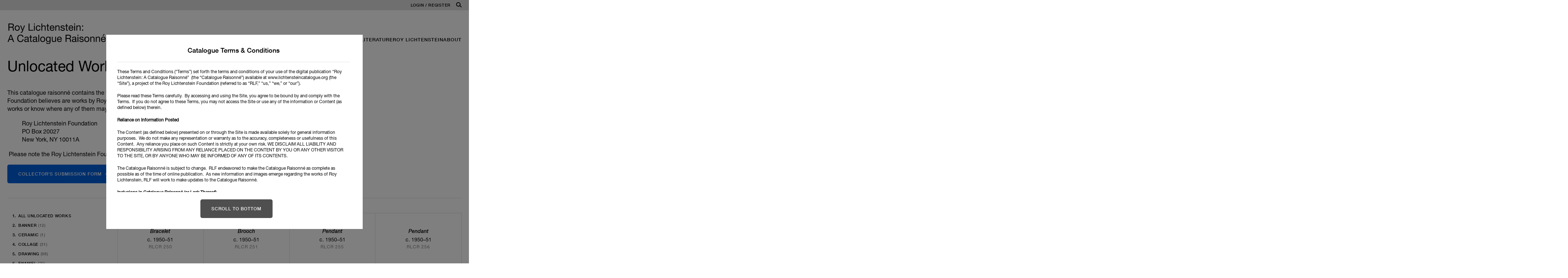

--- FILE ---
content_type: text/html; charset=UTF-8
request_url: https://www.lichtensteincatalogue.org/resources/?Unlocated+Works=jewelry
body_size: 11625
content:
<!doctype html>
<html http-equiv="Content-Type" content="text/html;" en-US lang="en" >
<head>
	
<link rel="canonical" href="https://www.lichtensteincatalogue.org/resources/?Unlocated+Works=jewelry"/>	
<!-- Google tag (gtag.js) --> 
<script async src="https://www.googletagmanager.com/gtag/js?id=G-LH1QK71ZD1"></script>
<script>
  window.dataLayer = window.dataLayer || [];
  function gtag(){dataLayer.push(arguments);}
  gtag('js', new Date());

  gtag('config', 'G-LH1QK71ZD1');
</script>	
<meta charset="UTF-8">
<meta name="pinterest" content="nopin" />

<title>Unlocated Works | Roy Lichtenstein: A Catalogue Raisonné</title>
<link href="/css/jquery-ui.min.css?1953075780" rel="stylesheet" type="text/css" />


<script>
let closeText = "close";
let indexLinkText = "view on main index page";
var web_path = "/";
var searchInputDefault = ["search section", "search section", "search section", "search section", "search"];
var KeywordLink = "Keyword"; 
 var hideMenuScript = true; 

</script>
<script src="https://ajax.googleapis.com/ajax/libs/jquery/3.7.0/jquery.min.js"></script> 
<script src="/cr_programming/jquery.js"></script>
<script src="/cr_programming/jquery-ui.min.js"></script>

<script src="/cr_programming/ls.print.min.js"></script>
<script src="https://cdn.jsdelivr.net/npm/lazysizes@5.3.2/lazysizes.min.js"></script>

<meta name="description" content="Unlocated Works (From “Roy Lichtenstein: A Catalogue Raisonné” by Andrea Theil.)" >
<meta name="viewport" content="width=device-width, initial-scale=1, minimum-scale=1, maximum-scale=1" />

<meta name="google-site-verification" content="ecgIkd-23V2ECXCWcT0ZR9KuwpMEHKbojkwEAnfkuBg" />

<link rel="apple-touch-icon-precomposed" sizes="57x57" href="/client/roylic002/favicon/apple-touch-icon-57x57.png" />
<link rel="apple-touch-icon-precomposed" sizes="114x114" href="/client/roylic002/favicon/apple-touch-icon-114x114.png" />
<link rel="apple-touch-icon-precomposed" sizes="72x72" href="/client/roylic002/favicon/apple-touch-icon-72x72.png" />
<link rel="apple-touch-icon-precomposed" sizes="144x144" href="/client/roylic002/favicon/apple-touch-icon-144x144.png" />
<link rel="apple-touch-icon-precomposed" sizes="120x120" href="/client/roylic002/favicon/apple-touch-icon-120x120.png" />
<link rel="apple-touch-icon-precomposed" sizes="152x152" href="/client/roylic002/favicon/apple-touch-icon-152x152.png" />
<link rel="icon" type="image/png" href="/client/roylic002/favicon/favicon-32x32.png" sizes="32x32" />
<link rel="icon" type="image/png" href="/client/roylic002/favicon/favicon-16x16.png" sizes="16x16" />
<meta name="application-name" content="&nbsp;"/>
<meta name="msapplication-TileColor" content="#FFFFFF" />
<meta name="msapplication-TileImage" content="mstile-144x144.png" />

<meta property="og:locale" content="en_US" />
<meta property="og:type" content="website" />
<meta property="og:site_name" content="Roy Lichtenstein: A Catalogue Raisonné" />
<meta property="og:title" content="Unlocated Works" />
<meta property="og:description" content="Browse over 5,000 works by Roy Lichtenstein, including all known paintings, sculpture, drawings, collages, prints, and commissions." />
<meta property="og:url" content="https://www.lichtensteincatalogue.org/resources/?Unlocated+Works=jewelry" />
<meta property="og:image" content="https://www.lichtensteincatalogue.org/client/roylic002/client_files/og-image.jpg" />
<meta property="og:image:width" content="576" />
<meta property="og:image:height" content="576" />
<meta property="og:image:type" content="image/jpeg" />
<meta name="twitter:card" content="summary_large_image" />
<meta name="twitter:title" content="Unlocated Works" />

<meta name="search:type" content="Other Pages" />


<!-- CR Sepcific content to go into head head tag -->
<link rel="stylesheet" href="/client/roylic002/client_css.css?882671599" type="text/css" media="all" />


<link href="https://cdn.jsdelivr.net/npm/select2@4.1.0-rc.0/dist/css/select2.min.css" rel="stylesheet" />
<script src="https://cdn.jsdelivr.net/npm/select2@4.1.0-rc.0/dist/js/select2.min.js"></script>
<script src="https://cdn.jsdelivr.net/npm/select2@4.1.0-rc.0/dist/js/select2.min.js"></script>

    <link href="/client/roylic002/client_files/style.css?v=1768866102" rel="stylesheet" type="text/css">
    <link href="/client/roylic002/client_files/print.css?v=1768866102" media="print" rel="stylesheet" type="text/css">

<script>
	
$(document).ready(function() {
	
	$("#seachBoxButton").click(function(){
		if($("#searchbox").val().length > 0 ){ $("#minisearchForm").submit();}
	})
	
    $('select:not(.plain)').select2({
		minimumResultsForSearch: Infinity,
		width: 'resolve'
	});

	$(".advancedSearchLink a#advancedSearchLinkTag").click(function(){
		if( $(this).hasClass('open') ){
			 $(this).removeClass('open');
			$("#AdvancedSearchWrapper").slideUp();
		}else {
			$(this).addClass('open');
			$("#AdvancedSearchWrapper").slideDown();
		}
	
	});
	
$(".hasSubMenu").unbind('mouseenter mouseleave');

	
		
	
	$("#sorSelect").on("change", function(){
		var optionSelected = $("option:selected", this);
		var valueSelected = this.value;
		location.href = "?Unlocated+Works=jewelry&sort="+valueSelected;
	});
	
	$("#numDisplaySelect").on("change", function(){
		var optionSelected = $("option:selected", this);
		var valueSelected = this.value;
		location.href = valueSelected == 60 ? "?Unlocated+Works=jewelry" : "?Unlocated+Works=jewelry&maxRows="+valueSelected;
	});
	
	$("#viewSelect").on("change", function(){
		var optionSelected = $("option:selected", this);
					var valueSelected = $(this).prop('checked') == false ? 'hideWorks' : this.value;
				$("#viewOptionsForm input").val(valueSelected);
		$("#viewOptionsForm").submit();
	});
	
		$(".exhibRefB").each(function(){
			if( $(this).text() == '.'){ $(this).remove(); }
		});
		$(".sectionContent .whichEdNo").remove();
	});
	
$(document).ready(function() {
  $('span[class=""]').filter(function() {
    return $(this).text().trim() === '.';
  }).remove();
});
	
	$( document ).ajaxStop(function() {
		
		$(".sizeInner").removeAttr('style');
		
		$("#bottomA #viewsnav #listA, #bottomA #viewsnav #listB, #relativeSizeNote").remove();

		if($('.slideshowLinkDetails').length && $('#viewslideshow').length  == 0){ 
			$("#bottomA #viewsnavInner, #accountphpDir #viewsnavInner").append('<a data-fancybox-trigger="galleryWorks" href="javascript:;" class="viewBy" title="slideshow" id="viewslideshow">Slideshow</a>')
		}
		
});
	
	
</script>



<!-- fancyBox main JS and CSS files -->
	<script type="text/javascript" src="/cr_programming/fancybox/jquery.fancybox.js"></script>
	<link rel="stylesheet" type="text/css" href="/cr_programming/fancybox/jquery.fancybox.css" media="screen" />
    

    
<script type="text/javascript">
	
$.fancybox.defaults.hash = false;

$(document).ready(function() { 

	$('[data-fancybox]').fancybox({
		protect: true, 
		preventCaptionOverlap: true,
				buttons: [
			"zoom",						"slideShow",									"close"
		  ]
	});
	

	$(".pdf").addClass('fancybox.iframe');
	$(".pdf").fancybox({
		maxWidth	: 1000,
		width		: '95%',
		height		: '95%',
		iframe : {
        	preload: false
    	}
	});
	

	
	
	});	
</script>

</head>

<body id="resourcesDir" class="indexPage " >
<div  id="mainWrapperOuter">
  <div  id="mainWrapperInner">

  <div id="headerTopBand">
		<div id="login_bookmarks">
				<a id="headerLoginlink" href="/account.php?ref=/resources/?Unlocated+Works=jewelry" rel="nofollow">Login / Register</a>
		<a href="#" id="globalSearachTrigger">Search</a>
	</div> <!-- END: div id="login_bookmarks"-->
	
	<div id="globalSeaBox">
		<a href="#" id="globalSearachClose">X</a>
		<form action="/" method="post" id="globalsearchForm" autocomplete="off" >
			<input id="search" name="search" type="text" placeholder="Search">
			<input name="globalSearchButton" type="submit" id="globalSearchButton" value="search">
		</form>
			
	</div>
</div><!-- END: div id="headerTopBand" -->
<div id="headerMain">
<header><a href="/"><img src="/client/roylic002/client_files/logo.svg" alt="Roy Lichtenstein: A Catalogue Raisonné" /></a></header>


<navigation>
<ul>
	<li id="li_catalogue" class=""><a href="/catalogue/" class="" >Browse the Works</a></li><li id="li_exhibitions" class=""><a href="/exhibitions/" class="" >Exhibitions</a></li><li id="li_literature" class=""><a href="/literature/" class="" >Literature</a></li><li id="li_RoyLichtenstein" class="hasSubMenu "><a href="javascript:;" class="" >Roy Lichtenstein</a><ul><li id="li_Biography" class=""><a href="/biography/" class="" >Biography</a></li><li id="li_Chronology" class=""><a href="/chronology/" class="" >Chronology</a></li><li id="li_ResidencesStudios" class=""><a href="/resources/?Residences+Studios" class="" >Residences/Studios</a></li><li id="li_ArtistsLibrary" class=""><a href="/resources/?Artists+Library" class="" >Artist's Library</a></li><li id="li_OtherWorks" class=""><a href="/resources/?Works+Outside+the+Catalogue" class="" >Works Outside the Catalogue</a></li><li id="li_ReferenceMaterial" class=""><a href="/resources/?Reference+Material" class="" >Reference Material</a></li><li id="li_Archives" class=""><a href="/section/?id=Archives" class="" >Archives</a></li></ul></li><li id="li_about" class="last hasSubMenu "><a href="javascript:;" class="" >About</a><ul><li id="li_GuideToCatalogue" class=""><a href="/resources/?Guide+to+the+Catalogue" class="" >Guide to the Catalogue</a></li><li id="li_CRTeam" class=""><a href="/section/?id=Catalogue+Raisonne+Team" class="" >Catalogue Raisonné Team</a></li><li id="li_RLFoundation" class=""><a href="/section/?id=Roy+Lichtenstein+Foundation" class="" >Roy Lichtenstein Foundation</a></li><li id="li_RightsReproductions" class=""><a href="/section/?id=Rights+Reproductions" class="" >Rights &amp; Reproductions</a></li><li id="li_HowToCite" class=""><a href="/section/?id=How+to+Cite+the+RLCR" class="" >How to Cite the RLCR</a></li><li id="li_OtherResources" class=""><a href="/resources/?Other+Resources" class="" >Other Resources</a></li></ul></li></ul>
</navigation>
</div><!-- END: div id="headerMain" -->

<div id="headerMoble">
    <header>
        <a class="logo" href="/">Roy Lichtenstein: A Catalogue Raisonné</a>
        <a class="burger" href="#">Menu</a>
    </header>
    <div id="headerMobleDrawer">
	 <div class="behind"></div> 
        <div class="top">
			<a class="login" href="/account.php?ref=/resources/?Unlocated+Works=jewelry" rel="nofollow" >Login / Register</a>			<a class="close" href="#">Close</a>
        </div>
        <div class="middle">
            <ul>
				<li id="li_home"><a href="/"  >Home</a></li>
				<li id="li_catalogue" class=""><a href="/catalogue/" class="" >Browse the Works</a></li><li id="li_exhibitions" class=""><a href="/exhibitions/" class="" >Exhibitions</a></li><li id="li_literature" class=""><a href="/literature/" class="" >Literature</a></li><li id="li_RoyLichtenstein" class="hasSubMenu "><a href="#" class="" >Roy Lichtenstein</a><ul><li id="li_Biography" class=""><a href="/biography/" class="" >Biography</a></li><li id="li_Chronology" class=""><a href="/chronology/" class="" >Chronology</a></li><li id="li_ResidencesStudios" class=""><a href="/resources/?Residences+Studios" class="" >Residences/Studios</a></li><li id="li_ArtistsLibrary" class=""><a href="/resources/?Artists+Library" class="" >Artist's Library</a></li><li id="li_OtherWorks" class=""><a href="/resources/?Works+Outside+the+Catalogue" class="" >Works Outside the Catalogue</a></li><li id="li_ReferenceMaterial" class=""><a href="/resources/?Reference+Material" class="" >Reference Material</a></li><li id="li_Archives" class=""><a href="/section/?id=Archives" class="" >Archives</a></li></ul></li><li id="li_about" class="last hasSubMenu "><a href="#" class="" >About</a><ul><li id="li_GuideToCatalogue" class=""><a href="/resources/?Guide+to+the+Catalogue" class="" >Guide to the Catalogue</a></li><li id="li_CRTeam" class=""><a href="/section/?id=Catalogue+Raisonne+Team" class="" >Catalogue Raisonné Team</a></li><li id="li_RLFoundation" class=""><a href="/section/?id=Roy+Lichtenstein+Foundation" class="" >Roy Lichtenstein Foundation</a></li><li id="li_RightsReproductions" class=""><a href="/section/?id=Rights+Reproductions" class="" >Rights &amp; Reproductions</a></li><li id="li_HowToCite" class=""><a href="/section/?id=How+to+Cite+the+RLCR" class="" >How to Cite the RLCR</a></li><li id="li_OtherResources" class=""><a href="/resources/?Other+Resources" class="" >Other Resources</a></li></ul></li>			</ul>
        </div>
        <div class="bottom">
           <form action="/" method="post" id="globalsearchForm" autocomplete="off" >
			<input id="search" name="search" type="text" placeholder="Search">
			<input name="globalSearchButton" type="submit" id="globalSearchButton" value="search">
		</form>
        </div>
    </div>
</div><!-- END: div id="headerMoble" -->

<div id="maincontent"> <!-- this DIV closes in the footer include -->


<div id="mainBody">

	
<div id="pageTopMatter">
  
  <h1>Unlocated Works</h1>
   
<div id="topDescription"><div id="topDescriptionInner"><p>This catalogue raisonn&eacute; contains the works that are known to the Roy Lichtenstein Foundation and which the Foundation believes are works by Roy Lichtenstein. Some works remain unlocated. If you own one of these works or know where any of them may be, please contact the Roy Lichtenstein Foundation by standard mail to:</p>
<p style="padding-left: 40px;">Roy Lichtenstein Foundation<br />PO Box 20027<br />New York, NY 10011A</p>
<p>&nbsp;Please note the Roy Lichtenstein Foundation does not authenticate works of art.</p>
<p><a class="button formLink pdf" href="https://cdn.panopticoncr.com/roylic001/supplemental_files/pdfs/RLCR-CollectorSubmissionForm.pdf" target="_blank" rel="noopener">Collector's Submission Form</a></p></div></div><!-- END: div id="topDescription" -->	
</div>    
    
<div id="pageBottomMatter" class="flexlayout "> 
	
<div id="navColumn">
	<ol id="navLinks">
		<li   ><a href="/resources/?Unlocated+Works">All unlocated Works</a></li>
		 <li  ><a href="/resources/?Unlocated+Works=banner">banner</a> <span style="opacity: 0.5;">(12)</span></li>  <li  ><a href="/resources/?Unlocated+Works=ceramic">ceramic</a> <span style="opacity: 0.5;">(1)</span></li>  <li  ><a href="/resources/?Unlocated+Works=collage">collage</a> <span style="opacity: 0.5;">(31)</span></li>  <li  ><a href="/resources/?Unlocated+Works=drawing">drawing</a> <span style="opacity: 0.5;">(98)</span></li>  <li  ><a href="/resources/?Unlocated+Works=enamel">enamel</a> <span style="opacity: 0.5;">(20)</span></li>  <li class="selected" ><a href="/resources/?Unlocated+Works=jewelry">jewelry</a> <span style="opacity: 0.5;">(6)</span></li>  <li  ><a href="/resources/?Unlocated+Works=mosaic">mosaic</a> <span style="opacity: 0.5;">(1)</span></li>  <li  ><a href="/resources/?Unlocated+Works=other work">other work</a> <span style="opacity: 0.5;">(3)</span></li>  <li  ><a href="/resources/?Unlocated+Works=painting">painting</a> <span style="opacity: 0.5;">(138)</span></li>  <li  ><a href="/resources/?Unlocated+Works=relief">relief</a> <span style="opacity: 0.5;">(2)</span></li>  <li  ><a href="/resources/?Unlocated+Works=rowlux/plastic">rowlux/plastic</a> <span style="opacity: 0.5;">(30)</span></li>  <li  ><a href="/resources/?Unlocated+Works=sculpture">sculpture</a> <span style="opacity: 0.5;">(35)</span></li>  <li  ><a href="/resources/?Unlocated+Works=tapestry">tapestry</a> <span style="opacity: 0.5;">(7)</span></li>  <li  ><a href="/resources/?Unlocated+Works=textile">textile</a> <span style="opacity: 0.5;">(2)</span></li> 	</ol>
</div>	

<div id="artworksColumn" class="artworkGrid gridFour">
	
</div><!-- END: div id="artworksColumn -->
	
		
	<script>
		function getUnlocated(){
        $.ajax({
          type: "POST",
          url: "/catalogue/getLinkedWorks.php",
		  cache: false,
		  data: {section: 'catalogue', function : 'getVersions', id : '5013,5012,4594,5008,5011,4861', pagination : 'false', referring : 'unlocated' },
		  success: function(data){
			  var resultcount = data.match(/class="item/g);
			  var count = resultcount.length;
				if(count>0){
			    $("#artworksColumn").html('' + data + '');
				}
          }
        });
      }
      getUnlocated(); //END: get entries
	</script>
	


</div><!-- END: div id="pageBottomMatter -->


</div><!-- end: div id="mainBody" -->    


	
</div><!-- END: id="maincontent" (in include/header) -->

<div id="footer">

<footer>
<h4>Roy Lichtenstein: A Catalogue Raisonné</h4>
	
	<div id="footer_cols">
	
	<div id="footer_col1">
	<ul>
		<li><a href="/resources/?Guide+to+the+Catalogue" class="" >Guide to the Catalogue</a></li><li><a href="/section/?id=How+to+Cite+the+RLCR" class="" >How to Cite the RLCR</a></li><li><a href="/resources/?Corlett+CR" class="" >Corlett Catalogue Raisonné of the Prints</a></li>	</ul>
</div>
	
<div id="footer_col2">
	<ul>
		<li><a href="/resources/?Unlocated+Works" class="" >Unlocated Works</a></li><li><a href="/resources/?Works+Outside+the+Catalogue" class="" >Works Outside the Catalogue</a></li><li><a href="/section/?id=Rights+Reproductions" class="" >Rights &amp; Reproductions</a></li>	</ul>
</div>
	
<div id="footer_col2">
	<ul>
		<li><a href="/section/?id=Archives" class="" >Archives</a></li><li><a href="/resources/?Other+Resources" class="" >Other Resources</a></li>	</ul>
</div>

</div><!-- END: div id="footer_cols" -->

<div id="footer_RLlinks">
	<ul>
		<li>&copy; 2026 Roy Lichtenstein Foundation. All Rights Reserved.</li>
		<li><a href="/section/?id=Terms+Conditions" class="" >Terms &amp; Conditions</a></li>
		<li><a href="/section/?id=Privacy+Policy" class="" >Privacy Policy</a></li>
		<li><div id="websiteCredit">
    <span>Website Credit</span>
    <div class="panel">
        <div class="inside">
            <div class="credit">
                <em>Database and Back-end Development:</em>
                <a href="https://www.panopticondesign.net/" target="_blank">panOpticon</a>
            </div>
            <div class="credit">
                <em>Design and Front-end Development:</em>
                <a href="https://forofficeuseonly.com/" target="_blank">For Office Use Only</a>
            </div>
        </div>
    </div>
</div></li>
	</ul></div>	<!-- END: div id="footer_RLlinks" -->
</footer>
<div id="printCopyright">© 2026 Roy Lichtenstein Foundation. All Rights Reserved.</div>
    <script src="/client/roylic002/client_files/vendor.min.js?v=1768866102"></script>
    <script src="/client/roylic002/client_files/site.min.js?v=1768866102"></script>

<script async src="https://js.sitesearch360.com/plugin/bundle/23911.js"></script>

</div><!-- end: div id="footer" -->

</div><!-- end: div id="mainWrapperInner" -->
</div><!-- end: div id="mainWrapperOuter" -->
  <div id="termsOverlay" style="display: block;" data-display="yes">
    <div class="background"></div>
    <div class="over">
      <div class="window">
        <div class="scroll">
          <div class="inside">
            <h3>Catalogue Terms &amp; Conditions</h3>
             <p>These Terms and Conditions (&ldquo;Terms&rdquo;) set forth the terms and conditions of your use of the digital publication &ldquo;Roy Lichtenstein: A Catalogue Raisonn&eacute;&rdquo;&nbsp; (the &ldquo;Catalogue Raisonn&eacute;&rdquo;) available at www.lichtensteincatalogue.org (the &ldquo;Site&rdquo;), a project of the Roy Lichtenstein Foundation (referred to as &ldquo;RLF,&rdquo; &ldquo;us,&rdquo; &ldquo;we,&rdquo; or &ldquo;our&rdquo;).</p>
<p>Please read these Terms carefully.&nbsp; By accessing and using the Site, you agree to be bound by and comply with the Terms.&nbsp; If you do not agree to these Terms, you may not access the Site or use any of the information or Content (as defined below) therein.</p>
<p><strong>Reliance on Information Posted</strong></p>
<p>The Content (as defined below) presented on or through the Site is made available solely for general information purposes.&nbsp; We do not make any representation or warranty as to the accuracy, completeness or usefulness of this Content.&nbsp; Any reliance you place on such Content is strictly at your own risk.&nbsp;WE DISCLAIM ALL LIABILITY AND RESPONSIBILITY ARISING FROM ANY RELIANCE PLACED ON THE CONTENT BY YOU OR ANY OTHER VISITOR TO THE SITE, OR BY ANYONE WHO MAY BE INFORMED OF ANY OF ITS CONTENTS.<span class="Apple-converted-space">&nbsp;</span></p>
<p>The Catalogue Raisonn&eacute; is subject to change.&nbsp; RLF endeavored to make the Catalogue Raisonn&eacute; as complete as possible as of the time of online publication.&nbsp; As new information and images emerge regarding the works of Roy Lichtenstein, RLF will work to make updates to the Catalogue Raisonn&eacute;. <span class="Apple-converted-space">&nbsp;</span></p>
<p><strong>Inclusions in Catalogue Raisonn&eacute; (or Lack Thereof)</strong></p>
<p>Neither RLF nor the Estate of Roy Lichtenstein authenticates artworks, and the inclusion of an artwork in the Catalogue Raisonn&eacute; does not serve as a warranty or guarantee of that artwork&rsquo;s authenticity or provenance.&nbsp; In addition, the fact that an artwork has not been included in the Catalogue Raisonn&eacute; does not necessarily mean that such artwork is not by Roy Lichtenstein.</p>
<p><strong>Copyright &amp; Trademark</strong></p>
<p>&ldquo;ROY LICHTENSTEIN&rdquo; is a federally registered trademark of the Estate of Roy Lichtenstein. All other trademarks and trade dress displayed in this website are trademarks and trade dress of the Estate of Roy Lichtenstein, RLF, or of their respective owners. &ldquo;ROY LICHTENSTEIN&rdquo; and other trademarks and trade dress used in the website may not be used as trademarks without the prior written authorization of the Estate of Roy Lichtenstein or the respective owners of the trademarks.</p>
<p>All of the content featured or displayed on the Site and in the Catalogue Raisonn&eacute;, including, but not limited to, images of works of art by Roy Lichtenstein, text, photographs and other materials, as well as the selection and arrangement of materials in the Site (collectively, &ldquo;Content&rdquo;), is protected by copyright law and owned by the Estate of Roy Lichtenstein, RLF, or of their respective licensors.<span class="Apple-converted-space">&nbsp;</span></p>
<p>Except as expressly set forth in these Terms, nothing contained on the Site shall be construed as conferring any license or right to any copyright or trademark used on this Site.</p>
<p><strong>Permitted Uses</strong></p>
<p>Provided that you comply with these Terms, we grant you a personal, revocable, limited, non-exclusive, royalty-free, non-transferable, non-sublicensable license to use this Site solely for your personal, non-commercial, educational and research purposes.&nbsp; You may not make any other use of the Site or any of the Content without prior written permission from RLF or the entity(ies) or individual(s) RLF designates for purposes of granting or withholding the relevant permission(s).&nbsp; To request such permission, please contact <a href="/cdn-cgi/l/email-protection" class="__cf_email__" data-cfemail="afc6c1c9c0efc3c6ccc7dbcac1dcdbcac6c1c9c0dac1cbcedbc6c0c181c0ddc8">[email&#160;protected]</a>.<span class="Apple-converted-space">&nbsp;</span></p>
<p>The images, text and source material in the Site may be protected by third-party copyright or trademark.&nbsp; No license is granted to you under any such third-party rights.</p>
<p><strong>Prohibited Uses</strong></p>
<p>Notwithstanding the foregoing, you may not (i) download, or attempt to download, any reproduction or image of any work of art, (ii) remove or alter any copyright, trademark or other proprietary notices from any of the Content or (iii) modify, translate, decompile, create derivative work(s) of, copy, distribute, or otherwise use in any manner not expressly permitted herein, the Site.&nbsp; Specifically, and by way of illustration and not limitation, you may not separate any graphics, photographs or other elements from the accompanying text or material in the Site without the prior express written permission of RLF and/or its licensor(s).&nbsp;</p>
<p>You may not use the Site in any way that violates any applicable federal, state, local or international law or regulation (including, without limitation, any laws regarding the export of data or software to and from the US or other countries).</p>
<p>You may not use any &ldquo;deep-link&rdquo;, &ldquo;page-scrape&rdquo;, &ldquo;robot&rdquo;, &ldquo;spider&rdquo; or other automatic device, program, algorithm or methodology, or any similar or equivalent manual process, to access, extract, acquire, copy or monitor any portion of the Site or any Content, or in any way reproduce or circumvent the navigational structure or presentation of the Site or any Content, to obtain or attempt to obtain any materials, documents or information through any means not purposely made available through the Site. <span class="Apple-converted-space">&nbsp;</span></p>
<p>No Content accessed from the Site may be used to train artificial intelligence models or tools or otherwise for generating output or other content using artificial intelligence technologies, or to permit others to do the same. <span class="Apple-converted-space">&nbsp;</span></p>
<p>You further agree that you will not:</p>
<ol>
<li>Interfere with the proper functioning of the Site;</li>
<li>Attempt to gain unauthorized access to any portion or feature of the Site, or any other systems or networks connected to the Site or to any RLF server, or to any of the services offered on or through the Site, by hacking, password &ldquo;mining&rdquo; or any other illegitimate means; or</li>
<li>Probe, scan or test the vulnerability of the Site or any network connected to the Site, nor breach the security or authentication measures on the Site or any network connected to the Site.<span class="Apple-converted-space">&nbsp;</span></li>
</ol>
<p><strong>Registered Users</strong></p>
<p>If you are 18 years old or older, you may register to become a registered user (&ldquo;Registered User&rdquo;) and access the Site. You are responsible for all activity under your Registered User account.&nbsp; You agree to provide accurate, current and complete information at all times, and to update it in a timely manner.&nbsp; You may not transfer or otherwise do anything to give another person access to your Registered User account.&nbsp; You must notify us immediately at <a href="/cdn-cgi/l/email-protection" class="__cf_email__" data-cfemail="2c45424a436c40454f445849425f584945424a435942484d5845434202435e4b">[email&#160;protected]</a> if you become aware that anyone has gained unauthorized access to your Registered User account.&nbsp; You represent and warrant that all information you provide as a Registered User is accurate and complete.</p>
<p>We reserve the right, in our sole discretion, to suspend or terminate your registered access at any time if you have not complied with the Terms or for other reasons that we determine in good faith are necessary or appropriate, including if we suspect you are using or attempting to use the Site in any way that violates these Terms or any applicable laws or regulations.</p>
<p><strong>Third-Party Content and Links to Third-Party Websites<span class="Apple-converted-space">&nbsp;</span></strong></p>
<p>The Site may contain content of, or links to websites controlled by, third parties (&ldquo;Third-Party Websites&rdquo;).&nbsp; We are not responsible for Third-Party Websites or their content, activities or privacy practices.&nbsp; Any information you share or actions you take on Third-Party Websites are governed by those websites&rsquo; terms of use and privacy statements, which you should review carefully to learn about their practices.&nbsp; The inclusion of third-party content or links to Third-Party Websites on our Site does not imply our endorsement of Third-Party Websites, their content, or any associated organization or activity.&nbsp; We make no representation or warranty whatsoever about the nature of Third-Party Websites and if you decide to access any other websites linked to or from the Site, you do so entirely at your own risk.&nbsp; WE ARE NOT RESPONSIBLE, OR LIABLE TO YOU OR ANY THIRD PARTY, FOR THE CONTENT OR ACCURACY OF ANY MATERIALS PROVIDED BY ANY THIRD PARTIES.</p>
<p><strong>Frames; Metatags</strong></p>
<p>Unless you obtain our prior written consent in each case, you may not: (A) frame any Content on any other website; or (B) use metatags or any other &ldquo;hidden text&rdquo; that incorporates the &ldquo;ROY LICHTENSTEIN&rdquo; trademarks, marks confusingly similar to our trademarks, or our name.</p>
<p><strong>Additional Disclaimers</strong></p>
<p>THE SITE, CONTENT, AND LINKS AVAILABLE THROUGH IT ARE AVAILABLE &ldquo;AS IS&rdquo; AND &ldquo;AS AVAILABLE.&rdquo;&nbsp; WE DO NOT WARRANT THAT THE SITE OR ANY CONTENT AND LINKS AVAILABLE THROUGH IT WILL BE UNINTERRUPTED OR ERROR-FREE.&nbsp; THERE MAY BE DELAYS, OMISSIONS, INTERRUPTIONS AND INACCURACIES IN CONTENT AVAILABLE ON THE SITE.&nbsp; WE MAKE NO REPRESENTATIONS OR WARRANTIES ABOUT THE ACCURACY, COMPLETENESS, TIMELINESS, RELIABILITY, OR NON-INFRINGEMENT OF ANY CONTENT AVAILABLE ON THE SITE OR CONTENT OR SERVICES AVAILABLE THROUGH LINKS TO THIRD-PARTY WEB SITES.&nbsp; WE RESERVE THE RIGHT TO CORRECT ANY ERRORS OR OMISSIONS ON THE SITE AND IN ITS CONTENT.&nbsp; IF YOU RELY ON THE SITE AND ANY CONTENT AVAILABLE THROUGH IT, YOU DO SO ENTIRELY AT YOUR OWN RISK.</p>
<p>TO THE MAXIMUM EXTENT PERMITTED UNDER LAW, RLF DISCLAIMS ANY AND ALL EXPRESS OR IMPLIED WARRANTIES WITH RESPECT TO THE SITE AND ANY CONTENT OR INFORMATION THAT IS AVAILABLE THROUGH IT, INCLUDING WITHOUT LIMITATION, ANY WARRANTY OF MERCHANTABILITY OR FITNESS FOR A PARTICULAR PURPOSE (EVEN IF THAT PURPOSE HAS BEEN DISCLOSED).</p>
<p>ALTHOUGH RLF INTENDS TO TAKE REASONABLE STEPS TO PREVENT THE INTRODUCTION OF VIRUSES, WORMS, &ldquo;TROJAN HORSES,&rdquo; OR OTHER MALICIOUS CODE TO THE SITE, RLF DOES NOT GUARANTEE OR WARRANT THAT THE SITE, OR CONTENT THAT MAY BE AVAILABLE THROUGH IT, ARE FREE FROM SUCH DESTRUCTIVE FEATURES.&nbsp; RLF IS NOT LIABLE FOR ANY DAMAGES OR HARM ATTRIBUTABLE TO SUCH FEATURES.</p>
<p><strong>Limitation of Liability</strong></p>
<p>RLF AND ITS AFFILIATES, MANAGERS, OFFICERS, EMPLOYEES, CONTRACTORS, AGENTS, VOLUNTEERS, AND ADVISORS, WHETHER IN SUCH CAPACITIES OR INDIVIDUALLY, AND THE HEIRS, SUCCESSORS AND ASSIGNS OF EACH OF THEM (TOGETHER, THE &ldquo;COVERED PARTIES&rdquo;) ARE NOT LIABLE FOR ANY CLAIM OF ANY NATURE WHATSOEVER BASED ON LOSS OR INJURY BECAUSE OF ERRORS, OMISSIONS, INTERRUPTIONS, OR INACCURACIES IN THE SITE OR ANY CONTENT AVAILABLE THROUGH IT, INCLUDING LOSS OR INJURY THAT RESULTS FROM YOUR BREACH OF ANY PROVISION OF THESE TERMS.</p>
<p>UNDER NO CIRCUMSTANCES WILL RLF OR THE COVERED PARTIES BE LIABLE FOR ANY DIRECT, INDIRECT, INCIDENTAL, CONSEQUENTIAL, SPECIAL, PUNITIVE, OR EXEMPLARY DAMAGES (INCLUDING LOST REVENUES OR PROFITS, LOSS OF BUSINESS, OR LOSS OF DATA) ARISING OUT OF OR IN CONNECTION WITH YOUR USE OF THE SITE OR CONTENT OR THESE TERMS, REGARDLESS OF THE THEORY OF LIABILITY, WHETHER TORT (INCLUDING NEGLIGENCE), CONTRACT, OR ANY OTHER LEGAL OR EQUITABLE THEORY, EVEN IF RLF HAS BEEN ADVISED OF THE POSSIBILITY OF SUCH DAMAGES.&nbsp; OUR AGGREGATE LIABILITY TO YOU FOR ANY USE OF, OR INABILITY TO USE, THE SITE OR CONTENT IS LIMITED TO $1000. SOME STATES DO NOT ALLOW THE LIMITATION OF LIABILITY FOR THESE KINDS OF DAMAGES, SO THESE LIMITATIONS OR EXCLUSIONS MAY NOT APPLY TO YOU.</p>
<p><strong>Indemnification</strong></p>
<p>You agree to indemnify, defend and hold harmless RLF and the Covered Parties from and against all demands, loss, liability, claims or expenses (including attorneys&rsquo; fees) made against RLF and the Covered Parties arising out of your use of the Site, its Content, or violation of these Terms.</p>
<p><strong>Infringing Material</strong></p>
<p>RLF respects the intellectual property of others and expects users to do the same.&nbsp; As to allegedly infringing copyrighted works, we comply with the take down and counter notification provisions of the Digital Millennium Copyright Act (&ldquo;DMCA&rdquo;), 17 U.S.C.A. &sect; 512, as set forth below.<span class="Apple-converted-space">&nbsp;</span></p>
<p>We reserve the right to remove or disable access to any Content claimed to be infringing, at any time at our sole discretion, without notice or liability.&nbsp; In appropriate circumstances, we will also terminate users of the Site who are repeat infringers.</p>
<p>If you believe that Content has been used in a way that constitutes copyright infringement, please provide our designated agent, whose contact information is listed below, with a written notice containing all of the following information (&ldquo;DMCA Notice&rdquo;):</p>
<ul>
<li>A physical or electronic signature of a person authorized to act on behalf of the owner of an exclusive right that is allegedly infringed;</li>
<li>Identification of the copyrighted work claimed to have been infringed;</li>
<li>Identification of the Content that is claimed to be infringing or to be the subject of infringing activity, and information reasonably sufficient to permit us to locate such Content on our Site (such as the URL to each page on the Site containing allegedly infringing material);</li>
<li>Information reasonably sufficient to permit us to contact you, such as an address, telephone number, and, if available, an email address;</li>
<li>a statement that you have a good faith belief that use of the Content in the manner complained of is not authorized by the copyright owner, its agent, or the law; and</li>
<li>a statement that the information in your notice is accurate and, under penalty of perjury, that you are authorized to act on behalf of the owner of an exclusive right that is allegedly infringed.</li>
</ul>
<p>Our agent designated to receive DMCA Notices may be contacted as follows:</p>
<p><a href="/cdn-cgi/l/email-protection" class="__cf_email__" data-cfemail="6e070008012e02070d061a0b001d1a0b070008011b000a0f1a07010040011c09">[email&#160;protected]</a></p>
<p><strong>Changes to the Terms</strong></p>
<p>RLF may change these Terms from time to time by posting an updated version on this web page, or, if we determine that it is appropriate, we may provide other notice to you.&nbsp; Your continued use of the Site after we post updated Terms means that you accept and agree to such Terms.&nbsp; We recommend checking back on this web page regularly if you use the Site.</p>
<p><strong>Termination</strong></p>
<p>We reserve the right to terminate the Site, these Terms, and any Content, and your access to the Site and/or the Content, at any time without notice, for any reason.&nbsp; The &ldquo;Reliance on Information Posted,&rdquo; &ldquo;Copyright &amp; Trademark,&rdquo; &ldquo;Inclusions in Catalogue Raisonn&eacute; (or Lack Thereof),&rdquo; &ldquo;Additional Disclaimers,&rdquo; &ldquo;Limitation of Liability,&rdquo; &ldquo;Indemnification,&rdquo; and &ldquo;Governing Law&rdquo; sections of these Terms (along with this provision and any other provision that by its terms contemplates survival) survive any termination of these Terms.</p>
<p><strong>Governing Law</strong></p>
<p>These Terms are the complete agreement between you and RLF regarding your use of the Site and is governed by applicable federal laws and the laws of the State of New York applicable to agreements made and completely performed there.&nbsp; Any dispute arising out of or in connection with these Terms shall be subject to the exclusive jurisdiction and venue of the United States District Court for the Southern District of New York located in the Borough of Manhattan in the City of New York or, only if such court does not have subject-matter jurisdiction, the Supreme Court of the State of New York, New York County.</p>
<p>You irrevocably agree to bring any claim or dispute relating to your use of the Site and these Terms exclusively in the state and federal courts located in New York, to submit to the exclusive jurisdiction of those courts, and to waive any jurisdictional, venue, inconvenient forum, or other objections to those courts. <span class="Apple-converted-space">&nbsp;</span></p>
<p><strong>Other</strong></p>
<p>Section titles and headings are for convenience only and have no legal or contractual effect.&nbsp; The failure of RLF to exercise or enforce any right or provision of the Terms shall not constitute a waiver of such right or provision.&nbsp; If a court of competent jurisdiction determines that any provision of these Terms is unenforceable for any reason, then that provision will be deleted and the remaining provisions of these Terms will be enforceable to the fullest extent permitted by law.</p>
<p><strong>Questions</strong></p>
<p>Please email <a href="/cdn-cgi/l/email-protection" class="__cf_email__" data-cfemail="6f060109002f03060c071b0a011c1b0a060109001a010b0e1b06000141001d08">[email&#160;protected]</a> with any questions you may have about these Terms.</p>          </div>
        </div>
        <div class="actions">
          <a href="#" rel="terms-overlay:scroll" class="button scroll-down">Scroll To Bottom</a>
          <a href="#" rel="terms-overlay:accept" class="button accept">Accept Terms &amp; Conditions</a>
        </div>
      </div>
    </div>
  </div>
<script data-cfasync="false" src="/cdn-cgi/scripts/5c5dd728/cloudflare-static/email-decode.min.js"></script><script defer src="https://static.cloudflareinsights.com/beacon.min.js/vcd15cbe7772f49c399c6a5babf22c1241717689176015" integrity="sha512-ZpsOmlRQV6y907TI0dKBHq9Md29nnaEIPlkf84rnaERnq6zvWvPUqr2ft8M1aS28oN72PdrCzSjY4U6VaAw1EQ==" data-cf-beacon='{"version":"2024.11.0","token":"eb6a327775734e57a1be3e2d36d7ba65","r":1,"server_timing":{"name":{"cfCacheStatus":true,"cfEdge":true,"cfExtPri":true,"cfL4":true,"cfOrigin":true,"cfSpeedBrain":true},"location_startswith":null}}' crossorigin="anonymous"></script>
</body>
</html>

--- FILE ---
content_type: text/html; charset=UTF-8
request_url: https://www.lichtensteincatalogue.org/catalogue/getLinkedWorks.php
body_size: 294
content:
<div class="item"><a  name="5013"></a><span class="catWorksBookmark bookmarkCont bookmarkSpan_5013"><a href="/account.php?ref=/catalogue/index.php" rel="nofollow" class="bookmarkLink helptext off" title="log in / register to save bookmarks"></a></span><a href="/catalogue/entry.php?id=5013" class="image"><img class="lazyload lazyload-persist" src="[data-uri]"  data-src="https://cdn.panopticoncr.com/roylic001/catalogue_images/main_sm/sbffaazd/RL_4908_WEB.jpg" alt="Artwork: Bracelet, c. 1950–51 (RLCR 250)" /></a><div class="item_catDetails"><a href="/catalogue/entry.php?id=5013"><div class="item_title"><em>Bracelet</em></div><div class="item_date">c. 1950–51</div><div class="item_catnum"><span>RLCR 250</span></div></a></div></div><div class="item"><a  name="5012"></a><span class="catWorksBookmark bookmarkCont bookmarkSpan_5012"><a href="/account.php?ref=/catalogue/index.php" rel="nofollow" class="bookmarkLink helptext off" title="log in / register to save bookmarks"></a></span><a href="/catalogue/entry.php?id=5012" class="image"><img class="lazyload lazyload-persist" src="[data-uri]"  data-src="https://cdn.panopticoncr.com/roylic001/catalogue_images/main_sm/pebtlvmc/RL_4907_WEB.jpg" alt="Artwork: Brooch, c. 1950–51 (RLCR 251)" /></a><div class="item_catDetails"><a href="/catalogue/entry.php?id=5012"><div class="item_title"><em>Brooch</em></div><div class="item_date">c. 1950–51</div><div class="item_catnum"><span>RLCR 251</span></div></a></div></div><div class="item"><a  name="4594"></a><span class="catWorksBookmark bookmarkCont bookmarkSpan_4594"><a href="/account.php?ref=/catalogue/index.php" rel="nofollow" class="bookmarkLink helptext off" title="log in / register to save bookmarks"></a></span><a href="/catalogue/entry.php?id=4594" class="image"><img class="lazyload lazyload-persist" src="[data-uri]"  data-src="https://cdn.panopticoncr.com/roylic001/catalogue_images/main_sm/ynepcjwd/RL_4543_arch_WEB.jpg" alt="Artwork: Pendant, c. 1950–51 (RLCR 255)" /></a><div class="item_catDetails"><a href="/catalogue/entry.php?id=4594"><div class="item_title"><em>Pendant</em></div><div class="item_date">c. 1950–51</div><div class="item_catnum"><span>RLCR 255</span></div></a></div></div><div class="item"><a  name="5008"></a><span class="catWorksBookmark bookmarkCont bookmarkSpan_5008"><a href="/account.php?ref=/catalogue/index.php" rel="nofollow" class="bookmarkLink helptext off" title="log in / register to save bookmarks"></a></span><a href="/catalogue/entry.php?id=5008" class="image"><img class="lazyload lazyload-persist" src="[data-uri]"  data-src="https://cdn.panopticoncr.com/roylic001/catalogue_images/main_sm/lixlxlox/RL_4903_WEB.jpg" alt="Artwork: Pendant, c. 1950–51 (RLCR 256)" /></a><div class="item_catDetails"><a href="/catalogue/entry.php?id=5008"><div class="item_title"><em>Pendant</em></div><div class="item_date">c. 1950–51</div><div class="item_catnum"><span>RLCR 256</span></div></a></div></div><div class="item"><a  name="5011"></a><span class="catWorksBookmark bookmarkCont bookmarkSpan_5011"><a href="/account.php?ref=/catalogue/index.php" rel="nofollow" class="bookmarkLink helptext off" title="log in / register to save bookmarks"></a></span><a href="/catalogue/entry.php?id=5011" class="image"><img class="lazyload lazyload-persist" src="[data-uri]"  data-src="https://cdn.panopticoncr.com/roylic001/catalogue_images/main_sm/mlddcfwo/RL_4906_WEB.jpg" alt="Artwork: Pendant, c. 1950–51 (RLCR 257)" /></a><div class="item_catDetails"><a href="/catalogue/entry.php?id=5011"><div class="item_title"><em>Pendant</em></div><div class="item_date">c. 1950–51</div><div class="item_catnum"><span>RLCR 257</span></div></a></div></div><div class="item"><a  name="4861"></a><span class="catWorksBookmark bookmarkCont bookmarkSpan_4861"><a href="/account.php?ref=/catalogue/index.php" rel="nofollow" class="bookmarkLink helptext off" title="log in / register to save bookmarks"></a></span><a href="/catalogue/entry.php?id=4861" class="image"><img class="lazyload lazyload-persist" src="[data-uri]"  data-src="https://cdn.panopticoncr.com/roylic001/catalogue_images/main_sm/nkugejsg/RL_4789_WEB.jpg" alt="Artwork: Scarab Bracelet, c. 1954–56 (RLCR 457)" /></a><div class="item_catDetails"><a href="/catalogue/entry.php?id=4861"><div class="item_title"><em>Scarab Bracelet</em></div><div class="item_date">c. 1954–56</div><div class="item_catnum"><span>RLCR 457</span></div></a></div></div>

--- FILE ---
content_type: text/css
request_url: https://www.lichtensteincatalogue.org/client/roylic002/client_css.css?882671599
body_size: 7049
content:
@charset "UTF-8";
/* CSS Document */

p{ margin-top: 0px; }

em span, i span, .text__base EM SPAN, .text__base I SPAN, .base-text EM SPAN, BODY EM SPAN, .base-text I SPAN, BODY I SPAN{ font-style: normal !important; font-family: 'Helvetica Neue' !important; }
*{box-sizing: border-box;}

a.closeButton{float: right;}
a.closeButton:before{content: '✕';}


#resourcesDir ol#navLinks, #resourcesDir #navLinks ol  {
  counter-reset: item
}
#resourcesDir #navLinks li {
  display: block
}
#resourcesDir #navLinks li:before {
  content: counters(item, ".") ". ";
  counter-increment: item
}

#navLinks .ui-accordion .ui-accordion-header{display: inline-block; }

#navColumn_Guide{
	margin-top: 20px; 
	padding: 20px;
    border: 1px solid #E0E0E0;
	max-width: 340px;
    max-height: 60vh;
    overflow-y: auto;
}
#navColumn_Guide blockquote{ margin: 0 1em; }
 @media (max-width: 600px) {
#navColumn_Guide {	max-width: 100%;
 } }

#navColumn_Guide h3{ font-weight: 600;  font-size: 11px;
    line-height: 16px;
    letter-spacing: 0.7px;
    text-transform: uppercase;
	
}
#navColumn_Guide p{ line-height: 22px;
	padding-bottom: 1em;  }
#navColumn_Guide_inner { padding-left: 0 !important; }
/*#navColumn_Guide h3 .info {
	display: inline-block;
    width: 20px;
    height: 22px;
    background: transparent url(client_files/img/icon-info.svg) no-repeat;
	position: relative; left: -26px; margin-right: -22px; top: 8px; margin-top: -8px; 
}*/
/* LAZY LOAD */
.lazyload,
.lazyload-persist {
    opacity: 0;
    transition: opacity 1000ms;
}
.lazyloaded {
    opacity: 1;
}

/* ————————  SECTIONS ————————— */

/* HEADER */

#headerTopBand{ display: flex; 	flex-flow: row nowrap; justify-content: flex-end; }
#headerMoble {display: none; }

/*  TOP NAVIGAGTION  */

navigation ul { 
	display: flex;
	justify-content: flex-start;
	margin: 0px; 
	padding: 0px; 
}
navigation > ul{
	flex-direction: row;
	flex-wrap: nowrap;
	gap: 3em;
} 
navigation ul ul{
	flex-direction: column;
} 

navigation ul li { list-style: none; }
navigation ul li.hasSubMenu ul { display: none; position: absolute; z-index: 200; }

navigation ul li.hasSubMenu.subMenuOpen ul {
    display: block;
}



/*  FOOTER  */

/* citation*/
#entryCitation.ui-accordion.section{ border: none !important; padding: 0px !important;  }
#entryCitation.ui-accordion.section .ui-accordion-header{ font-size: 15px;}
#entryCitation.ui-accordion.section .ui-accordion-content { font-size: 14px !important; position: relative; overflow: visible; padding-right: 0px;  }
#entryCitation.ui-accordion.section .ui-accordion-header SPAN, #auditTrailInner.ui-accordion.section .ui-accordion-header SPAN { display: inline !important; }
#entryCitation.ui-accordion.section .ui-accordion-header-active SPAN.citaion_view, #auditTrailInner.ui-accordion.section  .ui-accordion-header-active SPAN.revisions_view { display: none !important; }


#footer ul{ padding: 0px; margin: 0px; }
#footer ul li{ list-style: none; }


#footer_cols{
	display: flex;
	flex-direction: row;
	gap: 3em;
}
#footer_RLlinks ul {
	display: flex;
	flex-direction: row;
	justify-content: flex-end;
	gap: 3em;
}


#footer #auditTrail {
    padding-top: 20px;
    --layout: 'Block-SM';
    padding-bottom: 20px;
    --textstyle: 'Body 4';
    font-size: 14px;
    line-height: 20px;
    margin-left: 20px;
    margin-right: 20px;
    border-top: 1px solid #E0E0E0;
}
#catalogueDir#footer #auditTrail{
	border-bottom: none !important;
	padding-top: 0px !important;
}
#auditTrailInner.ui-accordion.section .ui-accordion-header { font-size: 15px; margin-bottom: 0 !important; }
#auditTrailInner.ui-accordion.section { padding-top: 0px !important; border: none !important;   }
#auditTrailInner li { font-size: 12px;}
#auditTrailInner .date.gray { color: #828282; text-transform: uppercase; min-width: 90px;
    display: inline-block; }


/* HOMEPAGE */

	/* SLIDER */

#homepageCarouselWrapper{ position: relative; }
#homepageCarouselCallout{ position: absolute; bottom: 4% /* related to how tall .homepageCarouselImg is */; right: 0;  }

#homepageCarousel button.slick-next {display: none !important; /* default left +d right buttons for Carousel */ }
#homepageCarousel.slick-dotted.slick-slider {margin:0px !important; /* default margin around Carousel */ }
#homepageCarousel ul.slick-dots {    bottom: 0px; text-align: right; /* default 'dots' below Carousel */ }

.homepageCarouselDiv { aspect-ratio: 3 / 1.3; box-sizing: border-box; position: relative; }
.homepageCarouselImg { width: 100%; height: 96%; background-repeat: no-repeat; background-size: cover; }

	/* homespage row 2 */
#homepageSelections { }

	/* homespage row 3 & also bottom of CAT index page  */
#homepageBottomGrid { display: flex; flex-direction: row; flex-wrap: wrap; }
#homepageBottomGrid .item { flex: 0 0 30%; display: flex; }
#homepageBottomGrid .item img { max-width: 125px;  }


/* SLICK SLIDER */

.slick-slider{ margin: 0 1.3em; }
.slick-prev:before, .slick-next:before{
	color: black !important;
}

/* BOOKMARKS */
.bookmarkLink{ border: none !important; display:inline-block; width: 14px; height:18px; background:url("/css/images/icon_bookmarks.png") no-repeat; margin-right:8px; } /* un-selected bookmark - default state */
.bookmarkLink.off{ background-position: 0px }
@media screen and (min-width: 800px) {
	.bookmarkLink.off:hover{ background-position:-17px 0; border:none;} /* bookmark on hover - on hover (non-mobile) */
}
.bookmarkLink.on{ background-position: -34px 0; }/* selected bookmark */

#indexContainer #BookMarksTotalLink{ display: none; }

#LightBoxOuter:not(.relativesize) .tombstone.div_fullMedium {text-overflow: ellipsis; white-space: nowrap; overflow: hidden; }

#loginTableWrapper{display: flex; align-items:flex-start;  }
#compareWorksButton{ float: right; position: relative; top: 36px; }


#LightBoxOuter #LightBoxHeading #relativeSizeToggleWrapper{font-size: 12px !important; font-weight: 400 !important; font-family: 'Helvetica Neue', Helvetica, sans-serif; }
#LightBoxOuter #LightBoxHeading #relativeSizeToggle{ cursor: pointer; pointer-events: auto;   }
#compareWorks #LightBoxOuter #relativeSizeToggle INPUT[type='checkbox']{
	display: inline-block; 
}
@media screen and (max-width: 600px) {
  #LightBoxOuter #LightBoxHeading #relativeSizeToggleWrapper{
   display: block;
  }
	#compareWorksButton{ top: -16px; }

}

#compareWorks .relativesize #slide { position: relative!important; }
#LightBoxOuter.relativesize #LightBoxInner #slide { margin: 0px; height: calc(100vh - 100px); }
#LightBoxOuter.relativesize .image { width: auto !important; margin: auto;     object-fit: initial; }
#compareWorks .relativesize #slide #tombstoneWrapper {
	height: auto;
    max-width: 80%;
    margin: 0 auto 10px;}
#compareWorks .relativesize .entryLink { margin-bottom: 10px; }

#LightBoxOuter.relativesize #LightBoxInner .image IMG{ max-width: fit-content; object-fit: initial; position: static !important}

#LightBoxOuter.relativesize #LightBoxInner .disclaimer { font-size: 14px;
    line-height: 20px;
    color: #4F4F4F;
    text-align: center;
}

#privacyPolicyDiv.popOutDiv { display: none; position: absolute; }

/*—————————————————————————————————————————————————— BROWSE RECORDS PAGE (cat, exhib, lit, collect ————————————————————————————————————————————————————————————*/
	
	/* SEARCH BOXES */

#searchBoxesWrapper{ 
	width: 100%;
	display: flex; 
	flex-flow: row nowrap;
	justify-content: space-between;
}
#searchTextAnnounceAFour{ display: none; }

.advancedSearchLink{ visibility: hidden; }

.removeSearch {display: none; }

.advancedSearchLinkContainer { display: flex; justify-content: space-between; }
BODY#catalogueDir.indexPage #browseSectionTools .advancedSearchLink A#guidelink:after {display: none; }
BODY#catalogueDir.indexPage #browseSectionTools .advancedSearchLink A#guidelink img {     position: relative; margin: -5px 0.5em 0 0; top: 5px; }

	/* FILTERS */

#filterSearchlinkWrapper{ /* WRAPS FILTERS & ADVANCE SEARCH LINK*/
	width: 100%;
	display: flex; 
	flex-flow: row nowrap;
	justify-content: space-between;
}
	#filterAccordion{ /* NOTE: there is an `S` at the end of this div - this is not to be confused with the DIV inside witouht an `S` =) */
		flex-basis: 85%;
		/* display: none NOTE: this box will fade in when loaded—Please leave as is*/
	}

		#filterContent{ /* CONATER FOR INDIVIDUAL FILTER OPTIONS */
			display: flex; 
			flex-flow: row nowrap;
		}

#filterAccordion{ visibility: hidden; }
#filterAccordionInner{display: none; }
#filterAccordionInner .filterCont { position: relative; flex: 1; }
#filterAccordionInner .filterCont .filterOptions {
    height: auto !important;
    position: absolute;
    z-index: 100;
    width: 100%;
    max-height: 80vh;
}
.filterOptions input{ display: none; }
.filter .selected, .filter:hover { text-decoration: underline; }

.filter .filterDIvider {
	height: 1px;
    overflow: hidden;
    border-top: 1px solid rgb(224, 224, 224);
    margin: 0.8em 0;
    width: 80px;
}

#otherOptions.show-mobile > a { display: block !important; line-height: 24px !important;  }

	/* SORT/VIEW/#ITEMS*/
#browseSectionTools #selectMenus{
	display: flex; 
}
#restulsFiltersWrapper{display: flex; flex-flow: row; }

#searcWrapper.mobileLayout{ margin-bottom: 1.6em; }


/* CATALOGUE THUMBNAILS */

#indexContainer{min-height: 50vh; }

/*
.gridA = default grid view
.gridB = grid without titles
.list = list view
*/ 

.gridB .item .item_catDetails { display: none; }
.gridB .item:hover .item_catDetails { display: block; }




/* WORKS : THUMB + LIST  */
#catalogueDir #catWorks, #accountphpDir #catWorks:not(.sizeWrapper) /* BROWSE WORKS PAGE */, 
body:not(#catalogueDir):not(#accountphpDir) .catWorksCont #itemcont /* THUMBNAILS ON EXHIB/LIT RECORDS */, 
.artworkGrid, .gridFour /* THUMBNAILS RESOURCES AND SECTIONS PAGES  */, 
#sectionVersions .slideshowMain /* THUMBNAILS ON CAT ENRTRY PAGE */,
#sectionSuppImgs .wrapper /* RESEARCH IMAGES */,
.indvSeriesWrapper /* SERIES WRAPPER*/,
#compEntries /* MULTI PART WORK WRAPPER */,
#sectionSketchbookThumbs .slideshowMain /* SKETCHBOOK THUMBNAILS*/ {
	display: flex;
  	flex-wrap: wrap; 
}
#catalogueDir #catWorks .item /* 4 ACROSS - BROWSE WORKS PAGE */ { flex: 0 0 25%; }
body:not(#catalogueDir) #catWorks:not(.sizeWrapper) #itemcont .item, .indvSeriesWrapper .item, #compEntries .item , #sectionSketchbookThumbs .slideshowMain .item  /* 5 ACROSS: EXHIB/LIT RECORDS + SERIES + MULTI PART */ { flex: 0 0 20%; }

			/* item 3 across — research images, reference type (aka version) */
#sectionVersions .slideshowMain .item,
#sectionSuppImgs .wrapper .item,
.artworkGrid.gridThree .item{ 
  flex: 0 0 33.3% !important;
}
.artworkGrid.gridTwo .item{ 
  flex: 0 0 50% !important;
}
@media only screen and (min-width: 1800px) {
	.artworkGrid.gridTwo .item{ 
	  flex: 0 0 33.3%  !important;
	}
	.artworkGrid.gridThree .item{ 
	  flex: 0 0 25% !important;
	}
}

.gridFour .item{ 
  flex: 0 0 25% !important;
}

.catWorksCont img, .slideshow .image img, .slideshowMain .image img, .noimg { /* all thumbnail images inside flex */
	max-height: 100%; 
	max-width: 100%; 
	width: auto;
}
.noimg { display: block; }

 	/* RELATIVE SIZE*/ 
.item.relativeSize{ box-sizing: content-box; }
.sizeWrapper .sizeInner {width: fit-content !important; }
.sizeWrapper.innershadow {width: 100% !important; overflow-x: auto; }
.sizeWrapper #itemcont{ display: flex; flex-flow: row nowrap;  }
.item.relativeSize img{ max-width: 100% !important; height: auto;  }
#scale .scale div { height: 5px; border: #000 solid 1px; border-bottom: none; margin: 0 8px}
#scale table td{padding: 0px !important; }


#compareWorks #scale { left: 24px;
    position: relative;
    font-size: 12px !important;
    font-weight: 400 !important;
    font-family: 'Helvetica Neue', Helvetica, sans-serif;}


	/* LIST VIEW */
#indexContainer.list .catWorksCont{ flex-flow: column wrap; }
#indexContainer.list .itemList{ display: flex; flex-flow: row nowrap; }
#indexContainer.list .itemList .col{ flex: 1; }

a.slideshowLinkDetails{ display: none; }
.fancybox-caption a, .cpationSub a { text-decoration: underline !important; }
#relativeSizeNote{ display: none; }


/*  EXHIBITION AND LITERATURE INDEX PAGES  */


#indexContainer .rowheading { font-size: larger; clear: both; }
#indexContainer .indexrow {clear: both; }

.indexrowItem.abbreviation, .indexrowItem.recordType, .indexrowItem.recordThumbs, .indexrowItem.recordCount { width: 35%; }
.indexrowItem.citation, .indexrowItem.ExhibCommentary { width: 65%; float: right; }


.indexrowItem.recordThumbs #itemcont{ display: flex; flex-flow: row nowrap; }
.indexrowItem.recordThumbs #itemcont .item{ flex: 0 0 20% }
.indexrowItem.recordThumbs #itemcont .item img{ max-width: 100%; }


a#exhibInfo {
    display: block;
    width: 20px;
    height: 20px;
    background: transparent url(client_files/img/icon-info.svg) no-repeat;
}
#exhibitionDescriptionWrapper{
	position: relative; }
#exhibitionDescriptionText {
  max-height: 300px; 
  overflow-y: auto;
  overflow-x: auto;
  border-bottom: 0 !important;
  border-left: 0 !important; }
  #exhibitionDescriptionText::-webkit-scrollbar{
    width: 9px;
    height: 9px; }
  #exhibitionDescriptionText::-webkit-scrollbar-track {
    background: #fff;
    border-radius: 5px;
    border: 1px solid #E0E0E0; }
  #exhibitionDescriptionText::-webkit-scrollbar-thumb {
    background: #4F4F4F;
    border-radius: 5px;
    border: 1px solid white; }
    #exhibitionDescriptionText::-webkit-scrollbar-thumb:hover,
    #catWorks.sizeWrapper::-webkit-scrollbar-thumb:hover {
      background: #000; }


#exhibitionDescription {
  position: absolute;
  padding: 20px;
  background-color: #F2F2F2;
  box-shadow: 0px 4px 20px rgba(0, 0, 0, 0.2);
  margin-top: 10px;
  z-index: 100;
  width: 50%;
  min-width: 300px;
  max-width: 400px; 
display: none;
	right: 0;
	}
  #exhibitionDescription .closeButton {
    position: absolute;
    padding: 20px 20px 0 0;
    display: inline-block;
    top: 0;
    right: 0; }
  #exhibitionDescription H4 {
    --textstyle: 'Headline 5';
    font-family: 'Helvetica Neue Medium', Helvetica, sans-serif;
    font-weight: 500;
    font-size: 16px;
    line-height: 22px;
    margin-bottom: 10px; }
#exhibitionDescription H4 I {
      font-family: 'Helvetica Neue Medium Italic';
      font-style: normal; }
    @media (max-width: 767px) {
#exhibitionDescription H4 {
        font-size: 14px;
        line-height: 20px; } }
#exhibitionDescription #exhibitionDescriptionText {
    --textstyle: 'Body 4';
    font-size: 14px;
    line-height: 20px;
    padding-right: 10px;
    border-bottom: 1px solid #E0E0E0;
    margin-bottom: 15px; }
    @media (max-width: 767px) {
      exhibitionDescription {
        font-size: 13px;
        line-height: 19px; } }
#exhibitionDescription #exhibitionDescriptionText A {
      text-decoration: underline;
      text-decoration-thickness: 1px;
      text-underline-offset: 2px; }
#exhibitionDescription #exhibitionDescriptionText A:hover {
        text-decoration-color: #005EDC; }
#exhibitionDescription #exhibitionDescriptionText > P {
      margin-bottom: 15px; }
#exhibitionDescription #exhibitionDescriptionText A[href^='/section'] {
    text-decoration: underline; }
  @media (min-width: 1400px) {
    #exhibitionDescription {
      min-width: 420px; } }

/*——————————————————————————————————————————————————ENTRY PAGES ————————————————————————————————————————————————————————————*/


/* CATALOGUE ENTRIES */

#errorNoRecord {
	min-height: calc(100vh - 323px);
    padding-top: 100px; }
#errorNoRecord a {text-decoration: underline; }

/* CATALOGUE ENTRIES: STRUCTURE */

body#catalogueDir.entryPage #pageBottomMatter {
  display: flex; 
  flex-flow: row wrap;
}
body#catalogueDir.entryPage #pageBottomMatter > div {
flex: 1 100%;
}

/* ARTWORK ENTRY PAGE STRUCTURE
1. #catentryTop [inside: #mainImageWrapper & #tombstoneWrapper ]
2. #catentryMulti
3. #catentryMiddleLeft [inside: #sectionVersions & more ]
4. #catentryMiddleRight [inside: #sectionProvenance, #sectionExhibitions, #sectionLiterature  ]
5. #catentryBottom
*/

#catentryTop{ order: 1; width: 100%; 
	display: flex; /*for two elements inside*/
}
#catentryMulti{ order: 2; width: 100%; }

#catentryMiddleLeft{ order: 3; flex: 2 0px !important;  }

#catentryMiddleRight{ order: 4; flex: 2 0px !important;  }
	#catentryMiddleRight > .section .sectionContent{ display: none; /* items inside this section which will have accordion applied*/ }

#catentryBottom{ order: 5; width: 100%; }


.item_catnum .lower { text-transform: lowercase; }


	/* TOMBSTONE - inside #catentryTop > #tombstoneWrapper */

	.tombstone.div_altTitlesAndSources .altTitleHeading {display: block; }
	.tombstone.div_altTitlesAndSources .altTitleHeading .colon{ display: none; }

.tombstone.div_editionRemark br, .tombstone.div_editionNo br {
    content: "";
    display: block;
    height: 3px;
}
.tombstone div[class^="sbItem_"] { margin-bottom: 8px; }

#sectionExhibitions span.edSecondaryNo, #sectionLiterature span.edSecondaryNo, .caption span.edSecondaryNo, .fancybox-caption .edSecondaryNo { display: none !important; }

.fancybox-caption .imgEdNo:before { content: '(';}
.fancybox-caption .imgEdNo:after { content: ')';}
	

	/* CLASSIFICATION INFO BOX */

	#classificationDescription{ 
		display: none;
		position: absolute; 
	}
	#classificationDescriptionText{ max-height: 300px; overflow-y: auto}
	#classificationDescriptionText blockquote p{ margin-bottom: 18px; }

	/* MAIN IMAGES + ADDITIONAL VIEWS */
	
	#ImageThumbsWrapper .addlImgs img { height: 80px;  } 
	#ImageThumbsWrapper .addlImgs a.selected { cursor: default;  } 
	#ImageThumbsWrapper {display: flex; }

#LightBoxOuter{ position: fixed; top: 0; left: 0; bottom: 0; right: 0; background-color: white; height: 100%; width: 100%; }
#LightBoxInnerScroll{ display: flex; }
#LightBoxInnerScroll img{ max-height: 85vh; }

#LightBoxOuter .closeButton {
	position: relative;	z-index: 9000;
}

.slideSubWrapper{ display: flex; flex-direction: row; flex-wrap: nowrap; justify-content: center }

/* SWIPER — SKETCHBOOK LIGHBOX DIAPLY */
#sectionSketchbookLightbox #LightBoxInner, #sectionSketchbookLightbox #recordInfo { margin-left: 300px; }
#sectionSketchbookLightbox #LightBoxInner.open{ margin-left: 50px; }
#sectionSketchbookLightbox #thumbWrapperOuter .swiper_thumbnail .thumbImgWrapper {display: flex !important; align-items: center; }
BODY #sectionSketchbookLightbox #thumbWrapperOuter .swiper_thumbnail .thumbImgWrapper > IMG { width: auto !important; align-items: center;}

#thumbWrapperOuter{
	position: fixed;
    top: 0;
    left: 0;
    width: 10%;
	min-width: 150px;
	max-width: 250px;
    height: 100%;
   background-color: #000;
	text-align: center;
	z-index: 9000;
}
#thumbWrapperOuter.closed{ left: -8%; }

#swiper_thumbnail_control{position: absolute; right: 5px; color: white; }

.swiper_thumbnail{ width: fit-content; margin: 0 auto; height: 90vh; }

.swiper_thumbnail .thumbImgWrapper{ display: flex;}

.swiper_thumbnail .swiper-slide{
	color: white;
    cursor: pointer;
	display: flex;
	flex-flow: column nowrap;
  align-items: center;
  justify-content: center;
  box-sizing: border-box;
}
.swiper_main .swiper-wrapper{ display: flex; }


/* REF MATERIALS */


#sectionArchives .archiveItem, #sectionArchivesB .archiveItem {height: auto; clear: both; padding-bottom: 1em; min-height: fit-content;} 
#sectionArchives .archiveItem .slideshow, #sectionArchivesB .archiveItem .slideshow{float: left; margin: 0 1em 1em 0;  }
#sectionArchivesB .archiveItem .slideshow{ min-height:200px; }
#sectionArchives .archiveItem .clearfloats{ clear: both; }
.archiveItem #compareWorksButton{ margin: 36px 0 36px; position: static; }

#sectionArchives .archiveRow, #sectionArchivesB .archiveRow, #sectionArchivesWrapper .archiveRow {
	font-size: 14px;
    line-height: 20px;
	margin-bottom: 3px;
}
#sectionArchives .archiveRow.v_Title, #sectionArchivesB .archiveRow.v_Title, #sectionArchivesWrapper .archiveRow.v_Title{
	font-family: 'Helvetica Neue Medium Italic', Helvetica, sans-serif;
	font-weight: 600;
	margin-bottom: 6px;
}

#sectionArchives .archiveRow.v_NumDisplay, #sectionArchivesB .archiveRow.v_NumDisplay, #sectionArchivesWrapper .archiveRow.v_NumDisplay{
	font-size: 12px;
    line-height: 18px;
    letter-spacing: 1px;
    text-transform: uppercase;
    color: #828282;
}
#sectionArchives .sectionContent, #sectionArchivesB .sectionContent, #sectionArchivesWrapper .sectionContent { position: relative; }
#sectionArchives .RefMaterialLink, #sectionArchivesB .RefMaterialLink, #sectionArchivesWrapper .RefMaterialLink{ position: absolute; bottom: 1.4em; right: 1em;  }
#sectionArchives .RefMaterialLink a, #sectionArchivesB .RefMaterialLink a, #sectionArchivesWrapper .RefMaterialLink a, .CB_refLink a{font-size: 14px;
    line-height: 20px;
    display: inline-block;
    margin-left: 20px;
    padding-right: 24px;
    background: transparent url(client_files/img/arrow-small-next.svg) no-repeat 100% 50%;
    background-size: 17px auto;  }

.CBcomparelink a{ color: white; text-decoration: none !important; }
#catalogueDir .archiveItem .archiveRow { margin-left: 136px; }
.archiveRow.v_fromRef{ padding-top: 1em; font-size: 16px !important; }
.archiveRow.v_fromRef .sectionHeading { 
	font-size: 12px;
    line-height: 18px;
    letter-spacing: 1px;
    text-transform: uppercase;
    color: #828282;
    padding-top: 5px;
    padding-bottom: 3px;
}
.archiveRow.v_fromRef a{ text-decoration: none !important; }
.archiveRow.v_fromRef a em{ text-decoration: underline !important; }
#LightBoxInnerScroll #tombstoneWrapper .tombstone.div_fromRef{
	font-family: 'Helvetica Neue', Helvetica, sans-serif;
    font-style: normal;
    font-size: 14px !important;
    line-height: 20px !important;
	max-width: 45vw !important; 
	margin: auto !important;
	padding-top: .3em !important;
	text-align: center;
}

#sectionArchivesWrapper .slideshow .image img {max-height: 150px !important; max-width: 120px !important;}
#sectionArchivesWrapper {display: flex; flex-direction: column; justify-content: flex-start; gap: 30px 50px; }

#catWorks .item:hover .Titlelink { text-decoration: underline; }
#sectionlinkedworks .archiveItem.item .slideshow IMG { max-width: 100% !important; }

/* exhibition/literature */
body:not(#catalogueDir) #sectionArchivesWrapper{ visibility: collapse; }
.archiveRow.v_reference.references{margin-top: 1em !important;}


/* —————— EXHIBITION / LITERATURE ENTRY ———————— */

ul.linksContainer a.recordlink { text-decoration: none !important; }
ul.linksContainer li.item.traveling .traveledref { float: none !important; width: auto !important; display: inline !important; }
ul.linksContainer li.item.traveling .traveledref .heading { padding-left: 10px !important; }

.item_catDetails .item_dims { margin-top: 1em !important; padding-top: 1em !important; /*border-top: 1px solid #E0E0E0;*/ }
.item_catDetails .references {margin-top: 1em !important; }

#literatureDir.entryPage  #workCount{ display: none; }

.entryType:hover a{ text-decoration: underline; }

#entryFullCitation a.drkGray { text-decoration: none !important; }
#entryFullCitation a.drkGray #InAnotherWorkTitle { text-decoration: underline !important; }


/* —————— COLLECTIONS ———————— */
.CollEntryWorksCount {display: none; }
#collectionsDir .indexrow .recType {display: none; }


/* —————— GENERAL ENTRY (ALL SECTIONS) ———————— */



/* HIDES MAIN HEADING FOR PAGE  */
body.entryPage #pageTopMatter h1{ display: none; }

/* ENTRY PAGE TOOL BAR + BACK NAVIGATION */

#entryToolbar{ display: flex; justify-content: space-between; flex-wrap: nowrap; }

/* CITATION */
#citationURL { text-decoration:underline; }
#citationAccessDate { white-space: nowrap; }


/* VIEW NAV — ENTRY PAGE*/
#beginWorksHeading #workCount{ color: white; }
#beginWorksHeading #workCount span { color: black; margin-left: -5px; }
#beginWorksHeading #workCount span::before{ content: '('; }
#beginWorksHeading #workCount span::after{ content: ')'; }
#viewsnav #thumbnail::before{ content: 'Thumbnails'; }
#accountphpDir #viewsnav #thumbnail::before{ content: 'List View'; }
#viewsnav #size::before{ content: 'Relative Size'; }

#bottomA #viewsnavInner{float: right; }
#bottomA #scale {float: left; }

.entryPage  #paginationTop #pagiContentTop, .entryPage  #paginationBottom #pagiContentBottom{display: none; }



/* JQUERY UI ACCORDION */
.ui-accordion { font-size: inherit !important;  }

/* NEXT/PREV QUEUE NAV (BOTTOM) */

#sectionNavigation{ display: flex; }

#sectionlinkedDocs .docCaption .gray.small{display: none; }
#sectionlinkedDocs .sectionContent{ display: none; }
#sectionlinkedDocs{ clear: both; }
#sectionlinkedDocs .sectionContent li .item.slideshow{ display: flex; align-items: flex-start; }
#sectionlinkedDocs #linksUl .item.image .docCaption{ margin-top: -5px; }

.linksContainer a.image {float: left; display: inline-block; margin: 0 1em 3em 0; }
#catalogueDir .linksContainer a.image , #catalogueDir #linksUl .item.notImg { margin-bottom: 1.8em; }
.linksContainer .clearfloats {clear: both; }
#linksUl .item.image IMG {max-height: 400px !important;}

#linksUl .boldCapsSmall{
	font-size: 12px;
    line-height: 18px;
    letter-spacing: 1px;
    text-transform: uppercase;
    color: #828282;
    padding-top: 5px;
    padding-bottom: 3px;
	display: block;
}
#linksUl .boldCapsSmall colon {display: none; }
#linksUl .item.notImg {}
li.typePdf > img{float: left; margin-right: 7px; position: relative; top: 4px;}


/* SECTIONS & RESOURCES */

#pageBottomMatter.flexlayout, #mainTextDiv.flexlayout {display: flex; }
#libraryLinkedLitRecords .abbreviationColon{ display: none; }
#libraryLinkedLitRecords li.item{ list-style: none; }
#pageBottomMatter.flexlayout #navColumn.alphaAnchors { width: 90px !important; padding: 0 0 40px 0;     max-height: 90vh;
    overflow-y: auto; }
#pageBottomMatter.flexlayout #navColumn.alphaAnchors ul li { padding-left: 40px; }
#navColumn.alphaAnchors li:before { content: '' !important; }


.artworkGrid .listOfWorks ul { padding: 0; margin: 0px; }
.artworkGrid .listOfWorks li { list-style: none; clear: both; position: relative; }
.artworkGrid .listOfWorks li img { max-width: 80px; max-height: 80px; width: auto !important;}
.artworkGrid .listOfWorks li .miniImage { position: absolute; left: -85px; top: -50%; display: none; text-align: right; width: 80px;  }
/*.artworkGrid .listOfWorks li:hover .miniImage { display: block;  }*/
.artworkGrid .listOfWorks li .noimg {display: none; }

.decadeWrapper{display: flex; }

#artworksColumn .image IMG {max-width: 300px !important;}


/* Works Outside the Catalogue */

.artworkGrid .tombstone{margin-bottom: 6px;}
#resourcesDir .tombstone p { margin-bottom: 6px !important; }
#resourcesDir .tombstone .sectionHeading { margin-top: 20px !important; }

#resourcesDir #archivesRow span.whichEdNo{ display: none !important; }

/* RL PROMO */
#RLSectionPromos { text-align: center; }
#RLSectionThumbnails {display: flex; column-gap: 1%;}
.RLSectionThumbsItem {flex-basis: 20%; text-align: left; }
.RLSectionThumbsItem img { max-width: 100%; }


#sectionDir.iframe #headerTopBand, 
#sectionDir.iframe navigation , 
#sectionDir.iframe #footer {display:none; }

#sectionDir.iframe #maincontent {min-height: 200px !important; }

.captionListsing {line-height: 20px !important; }


#pageBottomMatter.otherWorks .slick-dots{ width: calc( 100% - 50px ) !important; }
.vow_slide .caption {text-align: center !important; }
.vow_slide .caption:nth-of-type(2){ margin-top: 4px;}


/* OTHER */

#termsOverlay{ display: none; }

.footnotewrap {line-height: 0px; /* FOR <SUPP> TEXT IN CHRONOLOGY */}



/* print */
 @media print {
	 #entryCitation.ui-accordion.section h3.ui-accordion-header SPAN {display: none !important; }
	 HTML #viewsnavform{ display: none !important; }
}

@media (max-width: 1024px) {
	#LightBoxOuter #LightBoxInnerScroll{ 
        height: calc(100dvh - 100px) !important; }
}

@media (max-width: 1200px) {
    #biographyDir #pageBottomMatter.flexlayout #imagesColumn  { max-width: 50%; }
}
@media (max-width: 767px) {
    #biographyDir #pageBottomMatter.flexlayout #imagesColumn  { max-width: none; }
}

--- FILE ---
content_type: image/svg+xml
request_url: https://www.lichtensteincatalogue.org/client/roylic002/client_files/img/arrow-white-small-next.svg
body_size: -335
content:
<svg width="19" height="13" viewBox="0 0 19 13" fill="none" xmlns="http://www.w3.org/2000/svg">
<path fill-rule="evenodd" clip-rule="evenodd" d="M16.8607 6.5L11.4164 1.05573L12.4722 0L18.9722 6.5L12.4722 13L11.4164 11.9443L16.8607 6.5Z" fill="white"/>
<path fill-rule="evenodd" clip-rule="evenodd" d="M17.9164 7.24651H0V5.75348H17.9164V7.24651Z" fill="white"/>
</svg>
